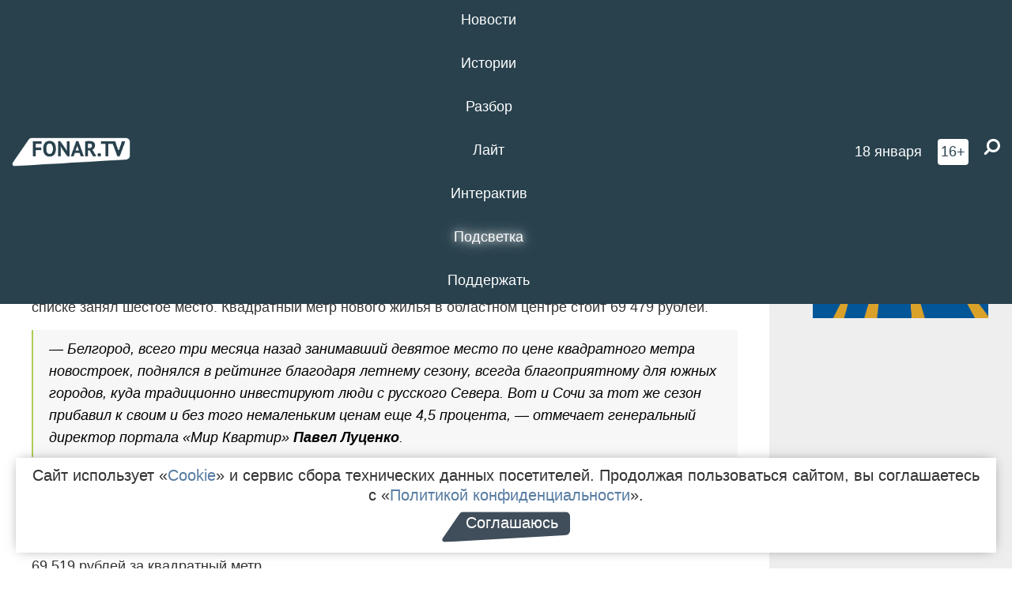

--- FILE ---
content_type: text/html; charset=UTF-8
request_url: https://fonar.tv/news/2015/10/05/v-belgorode-vyrosli-ceny-na-kvartiry-v-novostroykah
body_size: 13060
content:






















































































































































<!-- ↓ Крути дальше ↓ -->






















































































































































<!-- ↓ Почти приехали ↓ -->






















































































































































<!-- ↓ Ещё чуток ↓ -->






















































































































































<!DOCTYPE html>
<!-- Люблю писать комментарии, всем привет. -->
<html lang="ru-RU">
<head>
	<!-- Если не знаешь, что это, лучше не трогай. -->
	<meta name="csrf-param" content="_fonarCsrf">
<meta name="csrf-token" content="gze1Y0jG0PM6gXQD_3e0NSO9XUXTkpKn2s6kvHWZlKrCB_gpea-CwmvjH2mzKNoYEeVsNKrdwYqQgcLEFuz87Q==">

	<meta charset="UTF-8">
	<meta http-equiv="X-UA-Compatible" content="IE=edge">
	<meta name=viewport content="width=device-width, initial-scale=1">
	<meta name="theme-color" content="#28414d">
	<title>В Белгороде выросли цены на квартиры в новостройках — FONAR.TV</title>
	<!--[if lt IE 9]>
	<script src="//cdnjs.cloudflare.com/ajax/libs/html5shiv/3.7.2/html5shiv.min.js"></script>
	<script src="//cdnjs.cloudflare.com/ajax/libs/respond.js/1.4.2/respond.min.js"></script>
	<![endif]-->

			
	
<meta name="twitter:site" content="@fonartv"/>
<meta name="twitter:creator" content="@fonartv"/>

<!-- Тач -->
<link rel="apple-touch-icon" sizes="57x57" href="/static/img/favicon/57.png"/>
<link rel="apple-touch-icon" sizes="60x60" href="/static/img/favicon/60.png"/>
<link rel="apple-touch-icon" sizes="72x72" href="/static/img/favicon/72.png"/>
<link rel="apple-touch-icon" sizes="76x76" href="/static/img/favicon/76.png"/>
<link rel="apple-touch-icon" sizes="114x114" href="/static/img/favicon/114.png"/>
<link rel="apple-touch-icon" sizes="120x120" href="/static/img/favicon/120.png"/>
<link rel="apple-touch-icon" sizes="144x144" href="/static/img/favicon/144.png"/>
<link rel="apple-touch-icon" sizes="152x152" href="/static/img/favicon/152.png"/>
<link rel="apple-touch-icon" sizes="180x180" href="/static/img/favicon/180.png"/>
<link rel="apple-touch-icon-precomposed" sizes="180x180" href="/static/img/favicon/apple-touch-icon-precomposed.png"/>

<!-- Фав -->
<link rel="icon" type="image/png" href="/static/img/favicon/16.png" sizes="16x16"/>
<link rel="icon" type="image/png" href="/static/img/favicon/32.png" sizes="32x32"/>
<link rel="icon" type="image/png" href="/static/img/favicon/96.png" sizes="96x96"/>
<link rel="icon" type="image/png" href="/static/img/favicon/192.png" sizes="192x192"/>
<!--link rel="icon" type="image/png" href="/static/img/favicon/194.png" sizes="194x194" /-->
<link rel="icon" type="image/png" href="/static/img/favicon/260.png" sizes="260x260"/>
<link rel="manifest" href="/static/manifest.json"/>
<meta name="msapplication-TileColor" content="#2b5797"/>
<meta name="msapplication-TileImage" content="/static/img/favicon/mstile-144.png"/>
<meta name="theme-color" content="#2b5797"/>
<meta name="verify-admitad" content="2b2c829196"/>

<link rel="alternate" type="application/rss+xml" title="RSS" href="/rss"/>

<meta property="sijeko:test:og:url" content="http://fonar.tv/news/2015/10/05/v-belgorode-vyrosli-ceny-na-kvartiry-v-novostroykah">
<link rel="sijeko:test:canonical" href="http://fonar.tv/news/2015/10/05/v-belgorode-vyrosli-ceny-na-kvartiry-v-novostroykah">
<!-- http://fonar.tv/news/2015/10/05/v-belgorode-vyrosli-ceny-na-kvartiry-v-novostroykah -->
	
<!-- Yandex.RTB -->
<script>window.yaContextCb = window.yaContextCb || [];</script>
<script src="//yandex.ru/ads/system/context.js" async></script>

	<meta property="og:type" content="news">
<meta property="og:title" content="В Белгороде выросли цены на квартиры в новостройках">
<meta name="description" content="Эксперты связывают подорожание жилья на первичном рынке с летним сезоном, который традиционно благоприятен для южных городов.">
<meta property="og:description" content="Эксперты связывают подорожание жилья на первичном рынке с летним сезоном, который традиционно благоприятен для южных городов.">
<meta property="og:image" content="https://fonar.tv/uploads/img/2015/10/05/c0f564c4a94f5ff9a2ba36b591f61ebc.jpg">
<meta name="twitter:creator" content="@burlakovag">
<meta name="twitter:card" content="summary_large_image">
<meta name="keywords" content="недвижимость, цены">
<meta name="mediator" content="1372">
<meta name="mediator_theme" content="Бизнес">
<meta name="mediator_published_time" content="2015-10-05T00:00:00+03:00">
<meta name="mediator_author" content="Гульнара Тагирова">
<meta property="og:title" content="В Белгороде выросли цены на квартиры в новостройках">
<meta property="og:url" content="https://fonar.tv/news/2015/10/05/v-belgorode-vyrosli-ceny-na-kvartiry-v-novostroykah">
<link href="https://fonar.tv/news/2015/10/05/v-belgorode-vyrosli-ceny-na-kvartiry-v-novostroykah" rel="canonical">
<link href="/static/css/app.min.css?v=729" rel="stylesheet">
<link href="/dist/app.css?v=729" rel="stylesheet">
<script src="//browser.sentry-cdn.com/7.53.1/bundle.tracing.min.js"></script>
<script>Sentry.init({"dsn":"https://dd148c70a2b544e48227c0bd91659966@sentry.dev.sijeko.net/2","environment":"production","release":"1.0.729+c13da12","integrations":[new Sentry.BrowserTracing()],"tracesSampleRate":0.1});</script>
</head>
<body class="fixed-header layout-article no-js">
<nav class="b-navbar navbar navbar-fixed-top j-navbar">
	<div class="nav-container">
		<div class="nav-logo">
			<a href="https://fonar.tv" title="Fonar.tv">
				<img src="/static/img/fonartv-logo@2x.png" alt="Fonar.tv"/>
			</a>
		</div>
		<div class="nav-content">
			<header>
				<button class="b-close-button b-mobile-btn" aria-label="Закрыть"></button>
			</header>
			<div class="l-container" style="   max-width: 900px;">
				<ul class="nav navbar-nav nav-justified "><li class="j-menu-item"><a href="/category/news"><span>Новости</span></a><div class="sub-nav j-sub-nav"><ul><li><a href="/category/news/clic">В один клик</a></li><li><a href="/category/news/a-dalshe-chto">А дальше что?</a></li><li><a href="/tag/%D0%BE%D0%B4%D0%B8%D0%BD+%D0%B4%D0%B5%D0%BD%D1%8C+%E2%80%94+%D0%BE%D0%B4%D0%BD%D0%B0+%D0%BD%D0%BE%D0%B2%D0%BE%D1%81%D1%82%D1%8C">один день — одна новость</a></li><li><a href="/category/news/company">Компании</a></li></ul></div></li><li class="j-menu-item"><a href="/category/stories"><span>Истории</span></a></li><li class="j-menu-item"><a href="/category/parsing"><span>Разбор</span></a><div class="sub-nav j-sub-nav"><ul><li><a href="/category/parsing/answer">Ответ дня</a></li></ul></div></li><li class="j-menu-item"><a href="/category/lite"><span>Лайт</span></a></li><li class="j-menu-item"><a href="/category/interaktiv"><span>Интерактив</span></a></li><li class="j-menu-item"><a href="/category/light" class="l-highlight"><span>Подсветка</span></a><div class="sub-nav j-sub-nav"><ul><li><a href="https://poleznygorod.fonar.tv">+1 город</a></li><li><a href="/category/light/rabota-v-belgorode">Работа в Белгороде</a></li><li><a href="/category/light/pisma-v-buduschee">Письма в будущее</a></li><li><a href="/category/light/gen-direktora">Ген директора</a></li><li><a href="/category/light/spisok">«Список»</a></li><li><a href="/category/light/knizhnaya-polka">Книжная полка</a></li><li><a href="/archive/light">Архив «Подсветки»</a></li></ul></div></li><li class="j-menu-item"><a href="/donate"><span>Поддержать</span></a></li></ul>			</div>
		</div>

		<div class="nav-search">
			<form class="form-inline search-form" action="/search" method="get">
				<div class="b-date b-tags">
					<a href="/day">
						<span class="day">воскресенье,</span>
						<span class="date">18 января</span>
					</a>
				</div>
				<style media="all" type="text/css">
					.b-date a {
						color: white;
					}
				</style>
				<div class="b-age-limit">
					16+
				</div>
				<div class="form-group">
					<label for="j-search-input-2" class="sr-only">Найти:</label>
					<input type="search" id="j-search-input-2" class="b-search-input" name="text"
					       placeholder="Что найти?"
					       data-autocomplete-url="/autocomplete"
					       autocomplete="off"/>
					<span class="fa fa-search fa-flip-horizontal b-search j-search-2"></span>
				</div>

				<button type="button" class="b-menu-button" aria-label="Меню">
					<span class="fa fa-bars"></span>
				</button>
			</form>
		</div>
	</div>
</nav>
<div class="b-wrapper j-page-wrapper">
	<header class="b-header j-header ">
		<div class="b-sub-header j-sub-header">
			<div class="top-header">
				<div class="top-header-logo b-logo">
					<a href="https://fonar.tv" title="Fonar.tv">
						<img src="/static/img/fonartv-logo@2x.png" alt="Fonar.tv"/>
					</a>
				</div>

				<div class="top-header-right">
					<div class="top-header-search">
						<form class="form-inline search-form" action="/search" method="get">
							<div class="b-date b-tags">
								<a href="/day">
									<span class="day">воскресенье,</span>
									<span class="date">18 января</span>
								</a>
							</div>
							<style media="all" type="text/css">
								.b-date a {
									color: white;
								}
							</style>
							<div class="b-age-limit">
								16+
							</div>
							<div class="form-group">
								<input type="search" id="j-search-input" class="b-search-input" name="text"
								       placeholder="Что найти?"
								       data-autocomplete-url="/autocomplete"
								       autocomplete="off"/>
								<span class="fa fa-search fa-flip-horizontal b-search j-search"></span>
							</div>
						</form>
					</div>

					<button type="button" class="b-menu-button" aria-label="Меню">
						<span class="fa fa-bars"></span>
					</button>
				</div>


			</div>
		</div>

		<div class="b-autocomplete">
			<div class="b-results-container"></div>
		</div>
	</header>

	
<main class="b-main b-main-article bg-white news-view">
	<aside class="b-sidebar b-sidebar-left top-0">
		
							
<div class="banner b-ad-bann aside-bn "
     data-dots="true"
     data-loop="true"
     data-autoplay="true"
     data-animatein="fadeInDown"
     data-animateout="fadeOutDown"
     data-autoheight="true"
     data-items-xxs="1"
     data-items-xs="1"
     data-items-sm="1"
     data-items-md="1"
     data-items-count="1"
     data-timeout="8000">
			<div class="l-container">
			
<a href="https://fonar.tv/category/stories"
		>
	
						<picture data-cache="hit"><source srcset="/assets/thumbnails/3b/3b8cfb985b16e5f0c0b790d21712e1c9.png.avif" type="image/avif" /><img src="/assets/thumbnails/3b/3b8cfb985b16e5f0c0b790d21712e1c9.png" class="img-responsive" alt="https://fonar.tv/category/stories" loading="lazy" /></picture>			
	</a>
		</div>
	</div>
<div class="m-banner b-ad-bann aside-bn "
     data-dots="true"
     data-loop="true"
     data-autoplay="true"
     data-animatein="fadeInDown"
     data-animateout="fadeOutDown"
     data-autoheight="true"
     data-items-xxs="1"
     data-items-xs="1"
     data-items-sm="1"
     data-items-md="1"
     data-items-count="1"
     data-timeout="8000">
			<div class="l-container">
			
<a href="https://fonar.tv/category/stories"
		>
	
						<picture data-cache="hit"><source srcset="/assets/thumbnails/3b/3b8cfb985b16e5f0c0b790d21712e1c9.png.avif" type="image/avif" /><img src="/assets/thumbnails/3b/3b8cfb985b16e5f0c0b790d21712e1c9.png" class="img-responsive" alt="https://fonar.tv/category/stories" loading="lazy" /></picture>			
	</a>
		</div>
	</div>
			
		
		
<div class="hidden-xs hidden-sm">
	<div class="hidden" id="unit_85461"><a href="https://smi2.net/">Новости СМИ2</a></div>
	<script type="text/javascript" charset="utf-8">
		(function() {
			var sc = document.createElement('script'); sc.type = 'text/javascript'; sc.async = true;
			sc.src = '//news.smi2.ru/data/js/85461.js'; sc.charset = 'utf-8';
			var s = document.getElementsByTagName('script')[0]; s.parentNode.insertBefore(sc, s);
		}());
	</script>
</div>

	</aside>

	<div class="b-full-article">

		
		<header class="b-article-header">
			<a class="b-close-button close-btn" href="/" aria-label="Закрыть"></a>
			<h1 class="b-title">
				В Белгороде выросли цены на квартиры в новостройках							</h1>

			<div class="b-short-info">
				<p>Эксперты связывают подорожание жилья на первичном рынке с летним сезоном, который традиционно благоприятен для южных городов.</p>			</div>

		</header>
		<div class="l-container">


			<div class="b-article-content  js-mediator-article">
				
				
								<p>Эксперты портала «Мир квартир» составили <a href="http://journal.mirkvartir.ru/analytics/2015/10/05/na-pervicnom-rinke-podorojali-stavropol-i-soci/" target="_blank">рейтинг</a> цен на жильё в новостройках. Белгород в этом списке занял шестое место. Квадратный метр нового жилья в областном центре стоит 69 479 рублей.<br></p><blockquote>— Белгород, всего три месяца назад занимавший девятое место по цене квадратного метра новостроек, поднялся в рейтинге благодаря летнему сезону, всегда благоприятному для южных городов, куда традиционно инвестируют люди с русского Севера. Вот и Сочи за тот же сезон прибавил к своим и без того немаленьким ценам еще 4,5 процента, — отмечает генеральный директор портала «Мир Квартир» <strong>Павел Луценко</strong>.</blockquote><p>Первые пять мест в рейтинге заняли: Москва, где недвижимость на первичном рынке в среднем стоит 258 330 рублей за квадратный метр, Санкт-Петербург — 105 784 рублей за квадратный метр, Сочи — 72 204 рублей за квадратный метр, Екатеринбург — 69 685 рублей за квадратный метр и Нижний Новгород 69 519 рублей за квадратный метр. </p>
			</div>

			<!--<div class="b-author">
									<a class="b-user-link" href="/authors/tagirova">Гульнара Тагирова</a>																			</div>-->

			<div class="b-author">
									<a class="b-user-link" href="/authors/tagirova">Гульнара Тагирова</a>										
								<br>
				<time class="b-post-time" datetime="2015-10-05T11:56:47+03:00" title="2015-10-05T11:56:47+03:00"><span class="l-time">11:56,</span> <span class="l-date">5&nbsp;октября 2015</span></time>			</div>

			
			<div class="b-tags">
									<a href="/tag/%D0%BD%D0%B5%D0%B4%D0%B2%D0%B8%D0%B6%D0%B8%D0%BC%D0%BE%D1%81%D1%82%D1%8C">#недвижимость</a>									<a href="/tag/%D1%86%D0%B5%D0%BD%D1%8B">#цены</a>							</div>

			<div class="b-mistype-hint">Нашли опечатку? Выделите текст и нажмите
				<kbd>Ctrl</kbd>&thinsp;+&thinsp;<kbd>Enter</kbd>.
			</div>

			<div class="b-share-block ">
				<script src="//yastatic.net/es5-shims/0.0.2/es5-shims.min.js"></script>
				<script src="//yastatic.net/share2/share.js"></script>
				<div class="ya-share2"
					 data-direction="horizontal"
					 data-services="vkontakte,twitter,whatsapp,telegram,odnoklassniki,viber"
					 data-description="Поддерживаю Fonar.tv. Независимые СМИ должны быть в&nbsp;Белгороде. Им&nbsp;нужно помогать, так как они помогают нам.\r\n
			 https://fonar.tv/donate">
				</div>

							</div>

			
		</div>
</main>

<section class="b-read-also">
	<div class="l-container">
					<header class="b-main-title">
				<h2 class="b-title">Похожие новости</h2>
			</header>
			<div class="b-wall j-wall-masonry" data-gutter="22" data-min-width="300">
									
					<article class="b-card b-article grid-item">
						<a href="/news/2015/06/18/predsedatel-kolhoza-imeni-gorina-pozhalovalsya-v-ufas-na-dorogie-ingridienty-kormov-dlya-zhivotnyh" title="">
							
							<footer class="b-description">
								<time class="b-post-time" datetime="2015-06-18T11:01:19+03:00" title="2015-06-18T11:01:19+03:00"><span class="l-time">11:01</span> <span class="l-date">18&nbsp;июня 2015</span></time>								<h3 class="b-title">
									​Председатель колхоза имени Горина пожаловался в УФАС на дорогие ингредиенты кормов для животных								</h3>
							</footer>
						</a>
					</article>
									
					<article class="b-card b-article grid-item">
						<a href="/news/2015/12/13/belgorod-pokinul-desyatku-gorodov-s-samoy-dorogoy-nedvizhimostyu" title="">
															<script type="application/ld+json">
	{
		"@context": "https://schema.org",
		"@type": "ImageObject",
		"contentUrl": "https://fonar.tv/uploads/img/2015/12/13/dc080be4660363fafc942356ced1d589.jpg",
		"datePublished": "2015-12-13 12:21:52",
		"description": "<p>По данным портала «Мир квартир», квадратный метр жилья в нашем городе стоит чуть больше 65 тысяч рублей. <o:p></o:p></p>",
		"name": "Белгород покинул десятку городов с самой дорогой недвижимостью"
	}
</script>
								<div class="b-article-img">
									<picture data-cache="hit"><source srcset="/assets/thumbnails/50/50a021daa0362d176552806413aa5f6c.jpg.avif" type="image/avif" /><img src="/assets/thumbnails/50/50a021daa0362d176552806413aa5f6c.jpg" alt="Белгород покинул десятку городов с самой дорогой недвижимостью" /></picture>								</div>
							
							<footer class="b-description">
								<time class="b-post-time" datetime="2015-12-13T12:21:52+03:00" title="2015-12-13T12:21:52+03:00"><span class="l-time">12:21</span> <span class="l-date">13&nbsp;декабря 2015</span></time>								<h3 class="b-title">
									Белгород покинул десятку городов с самой дорогой недвижимостью								</h3>
							</footer>
						</a>
					</article>
									
																					<article class="b-card b-article grid-item b-category bn-category hidden-mg hidden-lg">
									
<div class="banner b-ad-bann "
     data-dots="true"
     data-loop="true"
     data-autoplay="true"
     data-animatein="fadeInDown"
     data-animateout="fadeOutDown"
     data-autoheight="true"
     data-items-xxs="1"
     data-items-xs="1"
     data-items-sm="1"
     data-items-md="1"
     data-items-count="1"
     data-timeout="8000">
			<div class="l-container">
			
<a href="https://fonar.tv/category/stories"
		>
	
						<picture data-cache="hit"><source srcset="/assets/thumbnails/3b/3b8cfb985b16e5f0c0b790d21712e1c9.png.avif" type="image/avif" /><img src="/assets/thumbnails/3b/3b8cfb985b16e5f0c0b790d21712e1c9.png" class="img-responsive" alt="https://fonar.tv/category/stories" loading="lazy" /></picture>			
	</a>
		</div>
	</div>
<div class="m-banner b-ad-bann "
     data-dots="true"
     data-loop="true"
     data-autoplay="true"
     data-animatein="fadeInDown"
     data-animateout="fadeOutDown"
     data-autoheight="true"
     data-items-xxs="1"
     data-items-xs="1"
     data-items-sm="1"
     data-items-md="1"
     data-items-count="1"
     data-timeout="8000">
			<div class="l-container">
			
<a href="https://fonar.tv/category/stories"
		>
	
						<picture data-cache="hit"><source srcset="/assets/thumbnails/3b/3b8cfb985b16e5f0c0b790d21712e1c9.png.avif" type="image/avif" /><img src="/assets/thumbnails/3b/3b8cfb985b16e5f0c0b790d21712e1c9.png" class="img-responsive" alt="https://fonar.tv/category/stories" loading="lazy" /></picture>			
	</a>
		</div>
	</div>
								</article>
													
					
					<article class="b-card b-article grid-item">
						<a href="/news/2016/07/25/stoimost-kvadratnogo-metra-chastnogo-doma-v-belgorodskoy-oblasti-odna-iz-samyh-vysokih-v-chernozemye" title="">
							
							<footer class="b-description">
								<time class="b-post-time" datetime="2016-07-25T15:12:43+03:00" title="2016-07-25T15:12:43+03:00"><span class="l-time">15:12</span> <span class="l-date">25&nbsp;июля 2016</span></time>								<h3 class="b-title">
									Стоимость квадратного метра частного дома в Белгородской области одна из самых высоких в Черноземье								</h3>
							</footer>
						</a>
					</article>
									
					<article class="b-card b-article grid-item">
						<a href="/news/2016/09/27/sredniy-belgorodec-na-svoyu-zarplatu-mozhet-arendovat-pochti-dve-kvartiry" title="">
															<script type="application/ld+json">
	{
		"@context": "https://schema.org",
		"@type": "ImageObject",
		"contentUrl": "https://fonar.tv/uploads/img/2016/09/27/ad0932649d81d2684e6fda535c2df9a3.jpg",
		"datePublished": "2016-09-27 14:04:58",
		"description": "<p>Портал «Мир квартир» изучил соотношение средней зарплаты в регионах России со стоимостью найма жилья.<br></p>",
		"name": "​Средний белгородец на свою зарплату может арендовать почти две квартиры"
	}
</script>
								<div class="b-article-img">
									<picture data-cache="hit"><source srcset="/assets/thumbnails/24/24e016be0ee19f116171d7985862dce6.jpg.avif" type="image/avif" /><img src="/assets/thumbnails/24/24e016be0ee19f116171d7985862dce6.jpg" alt="​Средний белгородец на свою зарплату может арендовать почти две квартиры" /></picture>								</div>
							
							<footer class="b-description">
								<time class="b-post-time" datetime="2016-09-27T14:04:58+03:00" title="2016-09-27T14:04:58+03:00"><span class="l-time">14:04</span> <span class="l-date">27&nbsp;сентября 2016</span></time>								<h3 class="b-title">
									​Средний белгородец на свою зарплату может арендовать почти две квартиры								</h3>
							</footer>
						</a>
					</article>
									
					<article class="b-card b-article grid-item">
						<a href="/news/2021/10/04/gubernator-belgorodskoy-oblasti-poruchil-provesti-proverku-v-otnoshenii-svoego-zamestitelya-natalii-zubarevoy-iz-za-kvartiry-ee-syna" title="">
															<script type="application/ld+json">
	{
		"@context": "https://schema.org",
		"@type": "ImageObject",
		"contentUrl": "https://fonar.tv/uploads/img/2021/10/04/eaac69c8dce261c5637f48992223e1d2.png",
		"datePublished": "2021-10-04 12:44:19",
		"description": "<p>В декларации о доходах за 2019 и 2020 годы Наталия Зубарева указывала, что в её пользовании находится квартира площадью 149,3 квадратных метра. Квартира с такой же площадью досталась от департамента имущественных и земельных отношений Белгородской области её сыну Семёну Зубареву в сентябре 2020 года.</p>",
		"name": "Белгородский губернатор поручил провести проверку в отношении Наталии Зубаревой из-за квартиры её сына​"
	}
</script>
								<div class="b-article-img">
									<picture data-cache="hit"><source srcset="/assets/thumbnails/be/bed8afbab49dac1ce180ffab4221106e.png.avif" type="image/avif" /><img src="/assets/thumbnails/be/bed8afbab49dac1ce180ffab4221106e.png" alt="Белгородский губернатор поручил провести проверку в отношении Наталии Зубаревой из-за квартиры её сына​" /></picture>								</div>
							
							<footer class="b-description">
								<time class="b-post-time" datetime="2021-10-04T12:44:19+03:00" title="2021-10-04T12:44:19+03:00"><span class="l-time">12:44</span> <span class="l-date">4&nbsp;октября 2021</span></time>								<h3 class="b-title">
									Белгородский губернатор поручил провести проверку в отношении Наталии Зубаревой из-за квартиры её сына​								</h3>
							</footer>
						</a>
					</article>
									
					<article class="b-card b-article grid-item">
						<a href="/news/2021/12/29/v-belgorodskoy-oblasti-obnovili-kartu-nizkih-cen" title="">
															<script type="application/ld+json">
	{
		"@context": "https://schema.org",
		"@type": "ImageObject",
		"contentUrl": "https://fonar.tv/uploads/img/2021/12/29/6f7804fac2cdf8f70811c597e6701355.png",
		"datePublished": "2021-12-29 16:35:38",
		"description": "<p>По словам замгубернатора Юлии Щедриной, цены будут меняться на карте в режиме реального времени.</p>",
		"name": "В Белгородской области обновили «Карту низких цен»"
	}
</script>
								<div class="b-article-img">
									<picture data-cache="hit"><source srcset="/assets/thumbnails/48/485f6b289bc8e7769075dae3dd0c0c26.png.avif" type="image/avif" /><img src="/assets/thumbnails/48/485f6b289bc8e7769075dae3dd0c0c26.png" alt="В Белгородской области обновили «Карту низких цен»" /></picture>								</div>
							
							<footer class="b-description">
								<time class="b-post-time" datetime="2021-12-29T16:35:38+03:00" title="2021-12-29T16:35:38+03:00"><span class="l-time">16:35</span> <span class="l-date">29&nbsp;декабря 2021</span></time>								<h3 class="b-title">
									В Белгородской области обновили «Карту низких цен»								</h3>
							</footer>
						</a>
					</article>
									
					<article class="b-card b-article grid-item">
						<a href="/news/2022/08/08/v-belgorode-odnushki-i-kvartiry-studii-na-vtorichnom-rynke-podorozhali-na-pyat-procentov" title="">
															<script type="application/ld+json">
	{
		"@context": "https://schema.org",
		"@type": "ImageObject",
		"contentUrl": "https://fonar.tv/uploads/img/2022/08/08/2bc37449fa7f230964fec2003727d590.png",
		"datePublished": "2022-08-08 16:12:28",
		"description": "<p>ТАСС опубликовал исследование цен на недвижимость на вторичном рынке. Средний рост по стране с начала 2022 года составил 11,6 процента, а цена
за квадратный метр дошла до 101 тысячи рублей.</p>",
		"name": "В Белгороде однушки и квартиры-студии на вторичном рынке подорожали на пять процентов"
	}
</script>
								<div class="b-article-img">
									<picture data-cache="hit"><source srcset="/assets/thumbnails/02/023fcfd35a235c2c337501abd55527b4.png.avif" type="image/avif" /><img src="/assets/thumbnails/02/023fcfd35a235c2c337501abd55527b4.png" alt="В Белгороде однушки и квартиры-студии на вторичном рынке подорожали на пять процентов" /></picture>								</div>
							
							<footer class="b-description">
								<time class="b-post-time" datetime="2022-08-08T16:12:28+03:00" title="2022-08-08T16:12:28+03:00"><span class="l-time">16:12</span> <span class="l-date">8&nbsp;августа 2022</span></time>								<h3 class="b-title">
									В Белгороде однушки и квартиры-студии на вторичном рынке подорожали на пять процентов								</h3>
							</footer>
						</a>
					</article>
									
					<article class="b-card b-article grid-item">
						<a href="/news/2023/01/26/prokuratura-i-fas-razberutsya-pochemu-vyrosli-ceny-na-belgorodskie-ogurcy" title="">
															<script type="application/ld+json">
	{
		"@context": "https://schema.org",
		"@type": "ImageObject",
		"contentUrl": "https://fonar.tv/uploads/img/2023/01/26/90beed8664d363c8b59b4527426e4bab.png",
		"datePublished": "2023-01-26 09:49:51",
		"description": "<p>В некоторых торговых точках за килограмм овощей просят от 500 рублей. Прокуратура проверит обоснованность цен в торговых точках.</p>",
		"name": "Прокуратура и ФАС разберутся, почему выросли цены на белгородские огурцы"
	}
</script>
								<div class="b-article-img">
									<picture data-cache="hit"><source srcset="/assets/thumbnails/eb/eb9f404b11dc39e2148e2914c3663a26.png.avif" type="image/avif" /><img src="/assets/thumbnails/eb/eb9f404b11dc39e2148e2914c3663a26.png" alt="Прокуратура и ФАС разберутся, почему выросли цены на белгородские огурцы" /></picture>								</div>
							
							<footer class="b-description">
								<time class="b-post-time" datetime="2023-01-26T09:49:51+03:00" title="2023-01-26T09:49:51+03:00"><span class="l-time">9:49</span> <span class="l-date">26&nbsp;января 2023</span></time>								<h3 class="b-title">
									Прокуратура и ФАС разберутся, почему выросли цены на белгородские огурцы								</h3>
							</footer>
						</a>
					</article>
									
					<article class="b-card b-article grid-item">
						<a href="/news/2023/05/18/belgorodskiy-eks-ministr-zanyalsya-nedvizhimostyu-v-sankt-peterburge" title="">
															<script type="application/ld+json">
	{
		"@context": "https://schema.org",
		"@type": "ImageObject",
		"contentUrl": "https://fonar.tv/uploads/img/2023/05/18/28fea29280681309e31f383cd12b8baa.png",
		"datePublished": "2023-05-18 09:51:12",
		"description": "<p>Евгений Хромов готов «с радостью и на профессиональном уровне» помочь с переездом в Северную столицу.</p>",
		"name": "Белгородский экс-министр занялся недвижимостью в Санкт-Петербурге"
	}
</script>
								<div class="b-article-img">
									<picture data-cache="hit"><source srcset="/assets/thumbnails/26/26bd7aca378e1036bdcf932448dd5ea4.png.avif" type="image/avif" /><img src="/assets/thumbnails/26/26bd7aca378e1036bdcf932448dd5ea4.png" alt="Белгородский экс-министр занялся недвижимостью в Санкт-Петербурге" /></picture>								</div>
							
							<footer class="b-description">
								<time class="b-post-time" datetime="2023-05-18T09:51:12+03:00" title="2023-05-18T09:51:12+03:00"><span class="l-time">9:51</span> <span class="l-date">18&nbsp;мая 2023</span></time>								<h3 class="b-title">
									Белгородский экс-министр занялся недвижимостью в Санкт-Петербурге								</h3>
							</footer>
						</a>
					</article>
									
					<article class="b-card b-article grid-item">
						<a href="/news/2025/06/09/v-belgorode-zametno-podesheveli-semnye-odnushki" title="">
															<script type="application/ld+json">
	{
		"@context": "https://schema.org",
		"@type": "ImageObject",
		"contentUrl": "https://fonar.tv/uploads/img/2025/06/09/2c05aaf4ec871a35d35eba02326b3038.jpg",
		"datePublished": "2025-06-09 20:02:07",
		"description": "<p>В большинстве городов России подорожало съёмное жильё, но Белгорода это не коснулось.</p>",
		"name": "В Белгороде заметно подешевели съёмные «однушки»"
	}
</script>
								<div class="b-article-img">
									<picture data-cache="hit"><source srcset="/assets/thumbnails/34/34f1094c023107b28241b5d5414d90d2.jpg.avif" type="image/avif" /><img src="/assets/thumbnails/34/34f1094c023107b28241b5d5414d90d2.jpg" alt="В Белгороде заметно подешевели съёмные «однушки»" /></picture>								</div>
							
							<footer class="b-description">
								<time class="b-post-time" datetime="2025-06-09T20:02:07+03:00" title="2025-06-09T20:02:07+03:00"><span class="l-time">20:02</span> <span class="l-date">9&nbsp;июня 2025</span></time>								<h3 class="b-title">
									В Белгороде заметно подешевели съёмные «однушки»								</h3>
							</footer>
						</a>
					</article>
									
					<article class="b-card b-article grid-item">
						<a href="/news/2025/06/17/stali-izvestny-prichiny-rosta-cen-na-kartofel-v-belgorodskoy-oblasti" title="">
															<script type="application/ld+json">
	{
		"@context": "https://schema.org",
		"@type": "ImageObject",
		"contentUrl": "https://fonar.tv/uploads/img/2025/06/17/43a4de74fc90c719dac7bcf0cb79fa1c.jpg",
		"datePublished": "2025-06-17 15:45:30",
		"description": "<p style="margin-left: 20px;">ФАС не выявила нарушений, а подорожание оказалось сезонным явлением.</p>",
		"name": "Стали известны причины роста цен на картофель в Белгородской области"
	}
</script>
								<div class="b-article-img">
									<picture data-cache="hit"><source srcset="/assets/thumbnails/39/39a49ed7628f5c65e5d9920d63814343.jpg.avif" type="image/avif" /><img src="/assets/thumbnails/39/39a49ed7628f5c65e5d9920d63814343.jpg" alt="Стали известны причины роста цен на картофель в Белгородской области" /></picture>								</div>
							
							<footer class="b-description">
								<time class="b-post-time" datetime="2025-06-17T15:45:30+03:00" title="2025-06-17T15:45:30+03:00"><span class="l-time">15:45</span> <span class="l-date">17&nbsp;июня 2025</span></time>								<h3 class="b-title">
									Стали известны причины роста цен на картофель в Белгородской области								</h3>
							</footer>
						</a>
					</article>
									
					<article class="b-card b-article grid-item">
						<a href="/news/2025/10/20/256-semey-iz-belgorodskogo-prigranichya-ne-mogut-poluchit-kompensaciyu-za-vtoroy-dom" title="">
															<script type="application/ld+json">
	{
		"@context": "https://schema.org",
		"@type": "ImageObject",
		"contentUrl": "https://fonar.tv/uploads/img/2025/10/17/4b644fd59ce9694cf4ea89fc941ae2c6.png",
		"datePublished": "2025-10-20 18:26:28",
		"description": "<p>Федеральные ограничения
не позволяют белгородцам из приграничья получить выплаты за второй дом, который
находится в их собственности, однако сейчас чиновники пытаются решить эту проблему.</p>",
		"name": "256 семей из белгородского приграничья не могут получить компенсацию за второй дом"
	}
</script>
								<div class="b-article-img">
									<picture data-cache="hit"><source srcset="/assets/thumbnails/8b/8b51d162e9c99076431483bd12c2d138.png.avif" type="image/avif" /><img src="/assets/thumbnails/8b/8b51d162e9c99076431483bd12c2d138.png" alt="256 семей из белгородского приграничья не могут получить компенсацию за второй дом" /></picture>								</div>
							
							<footer class="b-description">
								<time class="b-post-time" datetime="2025-10-20T18:26:28+03:00" title="2025-10-20T18:26:28+03:00"><span class="l-time">18:26</span> <span class="l-date">20&nbsp;октября 2025</span></time>								<h3 class="b-title">
									256 семей из белгородского приграничья не могут получить компенсацию за второй дом								</h3>
							</footer>
						</a>
					</article>
							</div>
			</div>
</section>

<input type="hidden" name="register-link" value="/news/register-view?type=news&amp;year=2015&amp;month=10&amp;day=05&amp;url=v-belgorode-vyrosli-ceny-na-kvartiry-v-novostroykah">
	<footer class="b-footer ">
		<div class="l-words-container j-words-container"></div>

		<div class="l-container">
			<div class="row">
				<div class="col-sm-3">
					<div class="b-footer-logo b-logo">
						<a href="/" tabindex="-1" title="Fonar.tv">
							<img src="/static/img/fonartv-logo@2x.png" alt="Fonar.tv"/>
						</a>
					</div>
				</div>

				<div class="col-sm-9">
					
<nav class="b-footer-nav">
	<div class="b-col">
		<a href="/rss">RSS</a>		<a href="/tag">Все теги</a>		<a href="/bugs">Сообщить об ошибке</a>	</div>

	<div class="b-col">
		<a href="/about">О проекте</a>
		<a href="/authors">Авторы</a>
		<a href="//fonar.fonar.tv/">Заглушка</a>	</div>

	<div class="b-col">
		<a href="/partner">Партнёры</a>
		<a href="/ad">Реклама</a>
		<a href="/privacy-policy">Конфиденциальность</a>
			</div>
</nav>
				</div>

				<div class="col-sm-9 col-sm-offset-3">
					<div class="item-ad"><p>Материалы с пометкой * публикуются на правах рекламы.</p>

<p>Этот сайт использует «<a href="https://ru.wikipedia.org/wiki/Cookie" target="_blank" rel="nofollow">cookies</a>», а также интернет-сервис для сбора технических данных посетителей с целью получения статистической информации. Условия обработки данных — в «<a href="/privacy-policy" target="_blank">Политике конфиденциальности</a>».</p></div>
				</div>
			</div>
			
<div class="b-sub-footer">
	<div class="row">
		<div class="col-md-4">
			<div class="b-age-limit">
				16+
			</div>
							<a href="/smi" class="b-link">Свидетельство о регистрации СМИ</a>
					</div>

		<div class="col-md-5">
			
<div class="b-social-links">
	<a href="https://vk.com/fonartv" target="_blank" rel="noopener nofollow"
	   title="ВКонтакте" aria-label="ВКонтакте">
		<span class="b-icon vk-icon">
			<span class="icon fa fa-vk"></span>
		</span>
	</a>

	<a href="https://x.com/FonarTV" target="_blank" rel="noopener nofollow"
	   title="Twitter" aria-label="Twitter">
		<span class="b-icon tw-icon">
			<span class="icon fa fa-twitter"></span>
		</span>
	</a>

<!-- 	<a href="https://www.facebook.com/FONAR.TV" target="_blank" rel="noopener nofollow" -->
<!-- 	   title="Facebook" aria-label="Facebook"> -->
<!-- 		<span class="b-icon fb-icon"> -->
<!-- 			 <span class="icon fa fa-facebook"></span> -->
<!-- 		</span> -->
<!-- 	</a> -->

<!-- 	<a href="https://instagram.com/fonartv" target="_blank" rel="noopener nofollow" -->
<!-- 	   title="Instagram" aria-label="Instagram"> -->
<!-- 		<span class="b-icon instagram-icon"> -->
<!-- 			<span class="icon fa fa-instagram"></span> -->
<!-- 		</span> -->
<!-- 	</a> -->

	<a href="https://fonar-tv.livejournal.com/" target="_blank" rel="noopener nofollow"
	   title="Живой Журнал" aria-label="Живой Журнал">
		<span class="b-icon lj-icon"></span>
	</a>

	<!-- Rambler Huyop100 code -->
	<script id="top100Counter" type="text/javascript"
	        src="//counter.rambler.ru/top100.jcn?3118824"></script>
	<noscript>
		<a href="//top100.rambler.ru/navi/3118824/" style="display: none !important;" target="_blank" rel="noopener nofollow">
			<img src="//counter.rambler.ru/top100.cnt?3118824" alt="Rambler's Top100"
			     border="0"/>
		</a>
	</noscript>
	<!-- /Rambler Huyop100 code -->
</div>
		</div>

		<div class="col-md-3 text-right">
			<a href="https://sijeko.ru" class="b-sijeko j-text-sijeko-fx">Сделано в Sij<em>e</em>ko</a>
			<div class="b-sijeko-supported">поддерживается там же</div>
		</div>
	</div>
</div>
		</div>
	</footer>
</div>


<!-- Mistype form -->
<form action="/typo/create" method="post" id="mistype-form"
      class="mistype-form j-mistype-form white-popup-block mfp-hide">
	<label for="typo-text">Опечатка:</label><br>
	<textarea class="form-control j-mistype" id="typo-text" name="mistype"
	          placeholder="Введите текст с опечаткой"
	          autofocus></textarea>
	<div class="submit-wrapper">
		<input class="j-mistype-submit btn btn-primary" type="submit" value="Отправить" disabled />
	</div>
</form>
<!-- / Mistype form -->

<div id="fb-root"></div>

<script src="/assets/6827a575/jquery.js"></script>
<script src="/assets/ea8201f1/yii.js"></script>
<script src="/static/js/app.min.js?v=729"></script>
<script src="/dist/app.js?v=729"></script>
<!--
	Здесь был прекрасный пример лексической редупликации в русском языке.
	Но потом пришли люди, которые не любят русский язык, и оскорбились.
	Поэтому теперь здесь просто этот текст.
-->
<script type="text/javascript">
	(function (w, d, c) {
		(w[c] = w[c] || []).push(function () {
			try {
				w.statmedia = new StatMedia({ 'id': 51506 });
			} catch (e) {}
		});
		var p = d.createElement('script');
		p.type = 'text/javascript';
		p.async = true;
		p.src = 'https://stat.media/sm.js';
		var s = d.getElementsByTagName('script')[0];
		s.parentNode.insertBefore(p, s);
	})(window, document, '__statmedia_callbacks');
</script>

<!-- Yandex.Metrika counter -->
<script type="text/javascript" >
	(function(m,e,t,r,i,k,a){m[i]=m[i]||function(){(m[i].a=m[i].a||[]).push(arguments)};
		m[i].l=1*new Date();k=e.createElement(t),a=e.getElementsByTagName(t)[0],k.async=1,k.src=r,a.parentNode.insertBefore(k,a)})
	(window, document, "script", "https://mc.yandex.ru/metrika/tag.js", "ym");

	ym(28877745, "init", {
		clickmap: true,
		trackLinks: true,
		accurateTrackBounce: true,
		trackHash:true,
		webvisor: true
	});
</script>
<noscript><div><img src="https://mc.yandex.ru/watch/28877745" style="position:absolute; left:-9999px;" alt="" /></div></noscript>
<!-- /Yandex.Metrika counter -->
<!-- Редупликация закончилась -->

<!--LiveInternet counter-->
<script type="text/javascript">//<!--
	new Image().src = "//counter.yadro.ru/hit?r" +
	escape(document.referrer) + ((typeof(screen) == "undefined") ? "" :
	";s" + screen.width + "*" + screen.height + "*" + (screen.colorDepth ?
		screen.colorDepth : screen.pixelDepth)) + ";u" + escape(document.URL) +
	";h" + escape(document.title.substring(0, 80)) +
	";" + Math.random();//--></script>
<!--/LiveInternet-->

<!--LiveInternet logo-->
<!--a href="//www.liveinternet.ru/click"
   target="_blank" rel="noopener nofollow"><img src="//counter.yadro.ru/logo?52.6"
                        title="LiveInternet: показано число просмотров и посетителей за 24 часа"
                        alt="" border="0" width="88" height="31"/></a-->
<!--/LiveInternet-->

<!-- Google Paralytics -->
<script>
	(function(i,s,o,g,r,a,m){i['GoogleAnalyticsObject']=r;i[r]=i[r]||function(){
			(i[r].q=i[r].q||[]).push(arguments)},i[r].l=1*new Date();a=s.createElement(o),
		m=s.getElementsByTagName(o)[0];a.async=1;a.src=g;m.parentNode.insertBefore(a,m)
	})(window,document,'script','//www.google-analytics.com/analytics.js','ga');
	ga('create', 'UA-64935636-1', 'auto');
	ga('send', 'pageview');
</script>
<!-- /Google Paralytics -->

<script async src="https://cdn.onthe.io/io.js/EZZH2euZxWCx"></script>

<!-- Yandex.RTB R-A-246337-2 -->
<script>
	window.yaContextCb.push(() => {
		Ya.Context.AdvManager.render({
			blockId: 'R-A-246337-2',
			renderTo: 'yandex_rtb_R-A-246337-2'
		});
	});
</script>


<!-- Здесь все: Рина, Инкогнито, Влад, Серёга, Максимал, Дюша Метёлкин… -->

</body>
</html>
